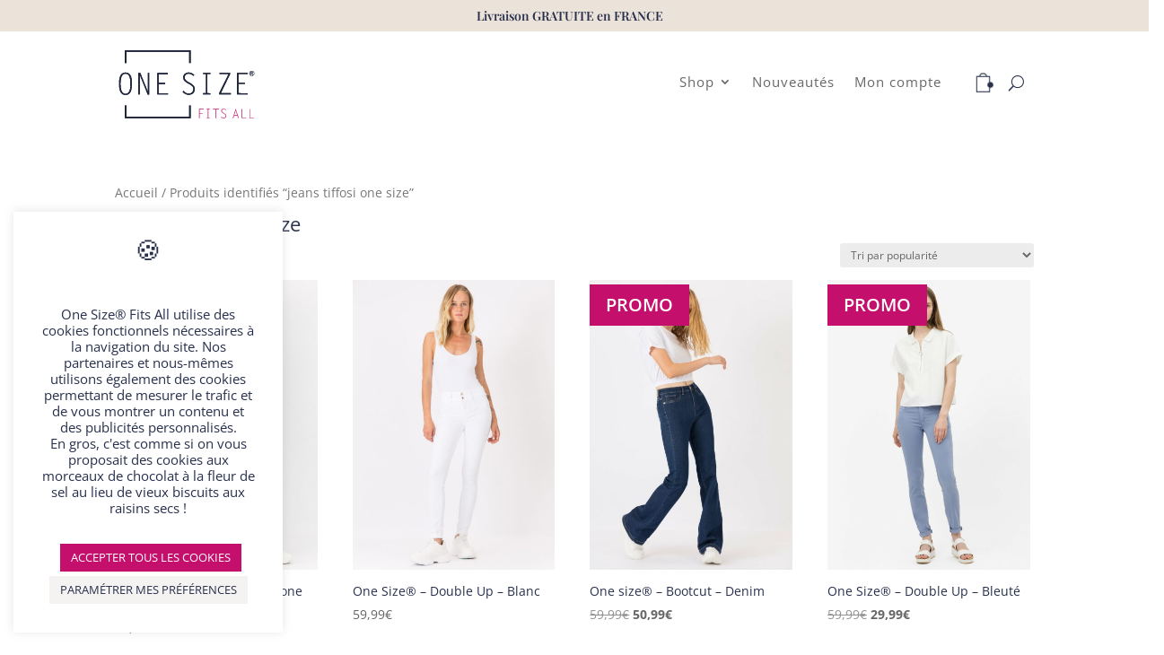

--- FILE ---
content_type: text/css
request_url: https://www.onesize.fr/wp-content/et-cache/global/et-divi-customizer-global.min.css?ver=1768054582
body_size: 1025
content:
.woocommerce-checkout-payment{background-color:#fafafa!important}*{scrollbar-width:thin;scrollbar-color:#28304c #fafafa}*::-webkit-scrollbar{width:12px}*::-webkit-scrollbar-track{background:#fafafa}*::-webkit-scrollbar-thumb{background-color:#28304C;border-radius:20px;border:1px solid #fafafa}.et-menu-nav li.mega-menu>ul{width:70%!important;right:-15%!important;order:1000}.et-menu-nav li.mega-menu>ul{width:130%!important}#menu-divipage .sub-menu,#mobile_menu1{border-top:white 1px solid!important;box-shadow:none!important}#menu-divipage #menu-item-15371{margin-right:1em!important}#menu-item-15362>a,#menu-item-15368>a{font-family:'Playfair Display',Georgia,"Times New Roman",serif!important;font-size:16px!important;font-weight:600!important}.et_pb_menu__wrap .mobile_menu_bar{margin-top:-210%!important}#menu_cart_icon{width:22px!important}.et-menu-nav:last-of-type{margin-top:2px!important}.et-menu-nav:last-of-type:hover{opacity:1!important}#menu-item-15981>a{opacity: 1!important}#menu-item-15981{margin-top:5px!important;margin-right:6px!important}@media screen and (min-width:980px) and (max-width:1057px){.et_pb_section.et_pb_section_1_tb_header.et_section_regular{width:108%!important}}.nav li.et-reverse-direction-nav li ul{left:auto;right:auto!important}.et_pb_menu_0_tb_header.et_pb_menu ul li.current-menu-item>a{color:#C4106C!important;font-weight:600}.et-db #et-boc .et-l .et_pb_menu_0_tb_header.et_pb_menu ul li.current-menu-item>a{color:#C4106C!important;font-weight:600}.et-menu a:hover{color:#C4106C!important;font-weight:600}.et-db #et-boc .et-l .et_pb_wc_breadcrumb_0_tb_body,.et-db #et-boc .et-l .et_pb_wc_breadcrumb_0_tb_body .et_pb_module_inner,.et-db #et-boc .et-l .et_pb_wc_breadcrumb_0_tb_body .woocommerce-breadcrumb,.et-db #et-boc .et-l .et_pb_wc_breadcrumb_0_tb_body .woocommerce-breadcrumb a{font-family:'Open Sans',Helvetica,Arial,Lucida,sans-serif;font-size:13px;color:#28304C!important}html{overflow-x:hidden!important}.et_pb_newsletter .et_pb_newsletter_fields{flex-wrap:nowrap!important;gap:1em!important;align-items:center!important}.et_pb_newsletter_form p.et_pb_newsletter_field{padding-bottom:0!important}.et_pb_signup_0_tb_footer.et_pb_subscribe{background-color:transparent!important}.et_pb_newsletter_form .input,.et_pb_newsletter_form input[type=password],.et_pb_newsletter_form input[type=text],.et_pb_newsletter_form p.et_pb_newsletter_field input[type=text],.et_pb_newsletter_form p.et_pb_newsletter_field textarea,.et_pb_newsletter_form select,.et_pb_newsletter_form textarea{padding:9px 4%!important;border-radius:0px!important}@media screen and (max-width:494px){.et_pb_newsletter .et_pb_newsletter_fields{flex-direction:column!important;justify-content:center!important;align-items:center!important}}.woocommerce nav.woocommerce-pagination ul li{border:1px solid #28304C!important;margin-right:5px;border-radius:45%}.woocommerce nav.woocommerce-pagination ul li a{color:#28304C!important}.woocommerce nav.woocommerce-pagination ul li{background-color:white}.woocommerce nav.woocommerce-pagination ul{border:none!important}.woocommerce nav.woocommerce-pagination ul li a:focus,.woocommerce nav.woocommerce-pagination ul li a:hover,.woocommerce nav.woocommerce-pagination ul li span.current{background-color:white!important;color:#28304C!important;font-weight:bold}.woocommerce .star-rating span:before,.woocommerce-page .star-rating span:before{color:#28304C!important}.product .notify-btn{background-color:#28304C!important}.woocommerce #respond input#submit,.woocommerce #respond input#submit:hover{color:white!important}ol.commentlist li{margin-bottom:1em!important}.woocommerce span.onsale,.woocommerce-page span.onsale,#promo,.woocommerce-LoopProduct-link.woocommerce-loop-product__link span.onsale{background-color:#C4106C!important;text-transform:uppercase;font-family: 'Open Sans',Helvetica,Arial,Lucida,sans-serif;font-weight: 600!important;transform: scale(70%)}.woocommerce ul.products li.product .onsale,.woocommerce-page ul.products li.product .onsale{left:0px!important;top:5px!important}.woocommerce span.onsale,.woocommerce-page span.onsale{border-radius:0px!important}@media screen and (max-width:768px){.woocommerce-LostPassword.lost_password{text-align:center;margin-bottom:1.5em}}.et-menu #menu-item-15368>a:hover,.et-menu #menu-item-15362>a:hover{color:black!important;cursor:default}.woocommerce-product-gallery__image:first-child{margin-bottom:20px}

--- FILE ---
content_type: image/svg+xml
request_url: https://www.onesize.fr/wp-content/uploads/2022/05/ONESIZE-04.svg
body_size: 2113
content:
<svg id="Layer_1" data-name="Layer 1" xmlns="http://www.w3.org/2000/svg" viewBox="0 0 1227.26 615.02"><defs><style>.cls-1{fill:#29304c;}.cls-2{fill:#20263a;}.cls-3{fill:#c4126c;}</style></defs><path class="cls-1" d="M1166,213.67v-8.92h3.85a12.71,12.71,0,0,1,2.56.25,4.34,4.34,0,0,1,1.67.81,2.73,2.73,0,0,1,.91,1.34,5.75,5.75,0,0,1,.29,1.9,4.37,4.37,0,0,1-1.33,3.44c-.87.79-2.4,1.18-4.58,1.18Zm-4.59-12.46V227.4H1166V217h2.32a1.81,1.81,0,0,1,1.76.78l5.92,8.86a1.52,1.52,0,0,0,1.42.73h4.37l-6.69-9.77a5.57,5.57,0,0,0-.7-1.06,4,4,0,0,0-.86-.76,8,8,0,0,0,4.67-2.64,7.22,7.22,0,0,0,1.56-4.7,6.45,6.45,0,0,0-2.42-5.42c-1.61-1.2-4.12-1.84-7.5-1.84Zm3.82,31.3a18.05,18.05,0,0,1-8.14-4.81,17.48,17.48,0,0,1-2.87-3.81,18.47,18.47,0,0,1-1.85-4.49,19.79,19.79,0,0,1,0-10.06,18.64,18.64,0,0,1,1.85-4.56,17.91,17.91,0,0,1,2.87-3.8,18.57,18.57,0,0,1,3.72-3,19.07,19.07,0,0,1,4.42-1.87,17.4,17.4,0,0,1,5-.69,18.36,18.36,0,0,1,7.29,1.5,18.58,18.58,0,0,1,5.9,4,19.47,19.47,0,0,1,4,6,18.89,18.89,0,0,1,1.45,7.37,18.67,18.67,0,0,1-.67,5,20.17,20.17,0,0,1-1.84,4.49,18.32,18.32,0,0,1-2.91,3.81,18,18,0,0,1-3.75,2.93,18.87,18.87,0,0,1-4.47,1.88,19.33,19.33,0,0,1-9.94,0m-.74-38.86a21.1,21.1,0,0,0-5.09,2.17,21.37,21.37,0,0,0-4.33,3.34,23.18,23.18,0,0,0-3.37,4.37,20.22,20.22,0,0,0-2.16,5.13,21.59,21.59,0,0,0,0,11.43,20.17,20.17,0,0,0,2.16,5.1,22.24,22.24,0,0,0,3.37,4.32,21.47,21.47,0,0,0,4.33,3.36,21.1,21.1,0,0,0,5.09,2.17,21.79,21.79,0,0,0,11.41,0,21,21,0,0,0,5.12-2.17,21.94,21.94,0,0,0,4.36-3.36,23,23,0,0,0,3.36-4.32,20.71,20.71,0,0,0,2.15-5.12,21.52,21.52,0,0,0,0-11.41,20.94,20.94,0,0,0-2.15-5.13,24,24,0,0,0-3.36-4.37,21.84,21.84,0,0,0-4.36-3.34,21.84,21.84,0,0,0-16.53-2.17M97,388.57c-41.73,5.95-47.67-42.93-48.33-78.89-.45-23.83.41-61.35,15.45-80.2,4.59-5.79,9.86-10.06,20.33-11.84,41.78-7.07,47.39,43.07,48,78.84.57,35-1.52,87.25-35.42,92.09M145.41,296c-.1-23.54-1.95-45.18-11.46-64-8-15.86-24.79-28-50.41-24.83C36.41,213.07,35,273,35.7,310.16c.93,45.89,10.74,94.27,62.08,88.83,44.26-4.7,47.83-58.38,47.63-103m54.72,99.71h12.11c.55-13.57,0-28.26,0-42,0-39.58.51-82,0-121.33a23.55,23.55,0,0,1,0-2.49,4.49,4.49,0,0,1,.18-1.37c.38-1.3-.13-.3.6-1.18L281,397.54H293.4c.86-4.85.33-167.94.25-187.23l-12.15,0,0,158.61-8.28-19.33c-2.7-6.75-5.32-13.32-7.93-20l-39.61-99.34c-2.38-6-6.19-14.18-7.84-20l-17.66,0Zm161.63-.12,92.71.18.07-10.36-80.47,0L374,305.84l56.35-.24.18-10.21-56.43-.1-.1-74.45c4.86-.52,68.4-.16,78.82-.16l-.09-10.37-91,0Zm226.55-31.94c-2.44.92-7.11,5.23-9.47,6.9,3.32,9.11,23.32,22.42,36.27,25.67,17.69,4.47,37,1,49.34-8,11.13-8.08,19.5-22.71,18.89-43-.9-30.75-35.66-44.3-62.19-61.45-11.37-7.33-25.9-17.4-24.61-37.21,1.15-17.12,14.38-28.93,32-29.85,18-1,33.9,11.44,42.59,19.06a31,31,0,0,0,7.25-9.31c-11.37-7-18.8-17.23-41.15-19.85-19.76-2.31-35.68,5.81-44.18,15.86-10.22,12.05-12.83,31.19-4.6,47.21,6.3,12.19,20.22,20.8,33.26,28.48,17.87,10.52,45.86,23.4,48.4,43,6.64,51.71-57.87,61.7-81.75,22.45m455.54,30.76,92.22.18.22-10.1-80.27-.24,0-79.41h56.27l-.13-10.31-56.19,0V220.24h78.36l0-10.39h-90.47ZM893.71,220.17l77.4,0c-1.47,4.66-38.71,79.34-41.71,85.33L898,369.9c-3.86,8-9,14-6.73,24.65h99.62l.39-10.3-85.68,0,41.28-85.35c6.94-14.5,13.94-28.51,20.91-42.9,3.47-7.18,6.65-14.6,10.4-21.59,6-11.2,7.44-13.31,6.81-24.3l-91.09-.24Zm-141,0,25.74.06v164h-25.7l.05,10.25,63.27,0,.26-10.13-25.73-.2v-164l25.65,0,0-10.24-63.45-.13ZM647.87,14.69H84.94v110h13.8V28.49H634.07v96.17h13.8Zm0,474.36h-13.8v96.17H98.74V489.05H84.94V599H647.87Z"/><path class="cls-2" d="M1166,213.67v-8.92h3.85a12.71,12.71,0,0,1,2.56.25,4.34,4.34,0,0,1,1.67.81,2.73,2.73,0,0,1,.91,1.34,5.75,5.75,0,0,1,.29,1.9,4.37,4.37,0,0,1-1.33,3.44c-.87.79-2.4,1.18-4.58,1.18Zm-4.59-12.46V227.4H1166V217h2.32a1.81,1.81,0,0,1,1.76.78l5.92,8.86a1.52,1.52,0,0,0,1.42.73h4.37l-6.69-9.77a5.57,5.57,0,0,0-.7-1.06,4,4,0,0,0-.86-.76,8,8,0,0,0,4.67-2.64,7.22,7.22,0,0,0,1.56-4.7,6.45,6.45,0,0,0-2.42-5.42c-1.61-1.2-4.12-1.84-7.5-1.84Zm3.82,31.3a18.05,18.05,0,0,1-8.14-4.81,17.48,17.48,0,0,1-2.87-3.81,18.47,18.47,0,0,1-1.85-4.49,19.79,19.79,0,0,1,0-10.06,18.64,18.64,0,0,1,1.85-4.56,17.91,17.91,0,0,1,2.87-3.8,18.57,18.57,0,0,1,3.72-3,19.07,19.07,0,0,1,4.42-1.87,17.4,17.4,0,0,1,5-.69,18.36,18.36,0,0,1,7.29,1.5,18.58,18.58,0,0,1,5.9,4,19.47,19.47,0,0,1,4,6,18.89,18.89,0,0,1,1.45,7.37,18.67,18.67,0,0,1-.67,5,20.17,20.17,0,0,1-1.84,4.49,18.32,18.32,0,0,1-2.91,3.81,18,18,0,0,1-3.75,2.93,18.87,18.87,0,0,1-4.47,1.88,19.33,19.33,0,0,1-9.94,0m-.74-38.86a21.1,21.1,0,0,0-5.09,2.17,21.37,21.37,0,0,0-4.33,3.34,23.18,23.18,0,0,0-3.37,4.37,20.22,20.22,0,0,0-2.16,5.13,21.59,21.59,0,0,0,0,11.43,20.17,20.17,0,0,0,2.16,5.1,22.24,22.24,0,0,0,3.37,4.32,21.47,21.47,0,0,0,4.33,3.36,21.1,21.1,0,0,0,5.09,2.17,21.79,21.79,0,0,0,11.41,0,21,21,0,0,0,5.12-2.17,21.94,21.94,0,0,0,4.36-3.36,23,23,0,0,0,3.36-4.32,20.71,20.71,0,0,0,2.15-5.12,21.52,21.52,0,0,0,0-11.41,20.94,20.94,0,0,0-2.15-5.13,24,24,0,0,0-3.36-4.37,21.84,21.84,0,0,0-4.36-3.34,21.84,21.84,0,0,0-16.53-2.17M97,388.57c-41.73,5.95-47.67-42.93-48.33-78.89-.45-23.83.41-61.35,15.45-80.2,4.59-5.79,9.86-10.06,20.33-11.84,41.78-7.07,47.39,43.07,48,78.84.57,35-1.52,87.25-35.42,92.09M145.41,296c-.1-23.54-1.95-45.18-11.46-64-8-15.86-24.79-28-50.41-24.83C36.41,213.07,35,273,35.7,310.16c.93,45.89,10.74,94.27,62.08,88.83,44.26-4.7,47.83-58.38,47.63-103m54.72,99.71h12.11c.55-13.57,0-28.26,0-42,0-39.58.51-82,0-121.33a23.55,23.55,0,0,1,0-2.49,4.49,4.49,0,0,1,.18-1.37c.38-1.3-.13-.3.6-1.18L281,397.54H293.4c.86-4.85.33-167.94.25-187.23l-12.15,0,0,158.61-8.28-19.33c-2.7-6.75-5.32-13.32-7.93-20l-39.61-99.34c-2.38-6-6.19-14.18-7.84-20l-17.66,0Zm161.63-.12,92.71.18.07-10.36-80.47,0L374,305.84l56.35-.24.18-10.21-56.43-.1-.1-74.45c4.86-.52,68.4-.16,78.82-.16l-.09-10.37-91,0Zm226.55-31.94c-2.44.92-7.11,5.23-9.47,6.9,3.32,9.11,23.32,22.42,36.27,25.67,17.69,4.47,37,1,49.34-8,11.13-8.08,19.5-22.71,18.89-43-.9-30.75-35.66-44.3-62.19-61.45-11.37-7.33-25.9-17.4-24.61-37.21,1.15-17.12,14.38-28.93,32-29.85,18-1,33.9,11.44,42.59,19.06a31,31,0,0,0,7.25-9.31c-11.37-7-18.8-17.23-41.15-19.85-19.76-2.31-35.68,5.81-44.18,15.86-10.22,12.05-12.83,31.19-4.6,47.21,6.3,12.19,20.22,20.8,33.26,28.48,17.87,10.52,45.86,23.4,48.4,43,6.64,51.71-57.87,61.7-81.75,22.45m455.54,30.76,92.22.18.22-10.1-80.27-.24,0-79.41h56.27l-.13-10.31-56.19,0V220.24h78.36l0-10.39h-90.47ZM893.71,220.17l77.4,0c-1.47,4.66-38.71,79.34-41.71,85.33L898,369.9c-3.86,8-9,14-6.73,24.65h99.62l.39-10.3-85.68,0,41.28-85.35c6.94-14.5,13.94-28.51,20.91-42.9,3.47-7.18,6.65-14.6,10.4-21.59,6-11.2,7.44-13.31,6.81-24.3l-91.09-.24Zm-141,0,25.74.06v164h-25.7l.05,10.25,63.27,0,.26-10.13-25.73-.2v-164l25.65,0,0-10.24-63.45-.13ZM647.87,14.69H84.94v110h13.8V28.49H634.07v96.17h13.8Zm0,474.36h-13.8v96.17H98.74V489.05H84.94V599H647.87Z"/><path class="cls-3" d="M911,585.49c-1.17.92-2.6,2-3.8,2.82.74,2,4.79,5.5,6.6,6.83a26.69,26.69,0,0,0,9.06,4.28,26.37,26.37,0,0,0,21.53-3.49c4.75-3.38,8.36-10.09,8.09-18.56-.53-16.92-24.23-21.24-34.44-32.53-6.52-7.19-3.21-22.19,10.53-22.93,8.72-.48,14,4.94,18.6,8.19,1.33-1,1.79-2.07,3.08-3.26-.64-1.59-2-2.26-3.32-3.27a31.41,31.41,0,0,0-13.84-6c-18.86-2.6-28.51,14.62-21.91,26.84,3.14,5.81,8.22,8.85,14.27,12.4,7.65,4.52,19.91,10.27,21.19,18.33,2.9,18.21-16.07,25.88-28.89,16.77-5.68-4-4.53-4.78-6.75-6.47"/><path class="cls-3" d="M1020.61,570.84,1033,532l12.1,38.88ZM1033,517.92c-2.53,5.89-4.74,13.69-6.76,20l-13,40.46c-2,6.4-5.13,14.29-6.56,20.72l5.57-.07,6.42-21.2c.52-1.74.18-1.72,1.59-2.55h26.16c.87,3.9,2.27,8.05,3.46,12,.66,2.18,1.27,4.14,1.84,6.16,1.82,6.29.69,5.94,7.41,5.56Z"/><polygon class="cls-3" points="719.01 598.72 724.26 598.72 724.27 559.38 751.24 559.29 751.24 554.85 724.3 554.83 724.26 523.54 760.18 523.39 760.18 519.08 719.01 518.94 719.01 598.72"/><polygon class="cls-3" points="838.45 523.21 861.48 523.4 861.55 598.7 866.81 598.7 866.81 523.4 890 523.39 889.93 518.99 838.58 518.95 838.45 523.21"/><path class="cls-3" d="M783.5,523.39h11.06c.58,7.4.1,59.18.09,70.86h-11l-.14,4.45c4.23,0,25.12.5,27.56-.22l0-4.07-11.11-.18v-70.8l11.13,0V519H783.5Z"/><polygon class="cls-3" points="1084.09 599.13 1123.85 599.13 1123.88 594.73 1091.26 594.73 1089.45 594.7 1089.25 592.91 1089.28 520.71 1084.1 520.71 1084.09 599.13"/><polygon class="cls-3" points="1149.84 598.98 1189.65 599.13 1189.52 594.75 1155.04 594.73 1155.02 520.78 1150.06 520.7 1149.84 598.98"/></svg>